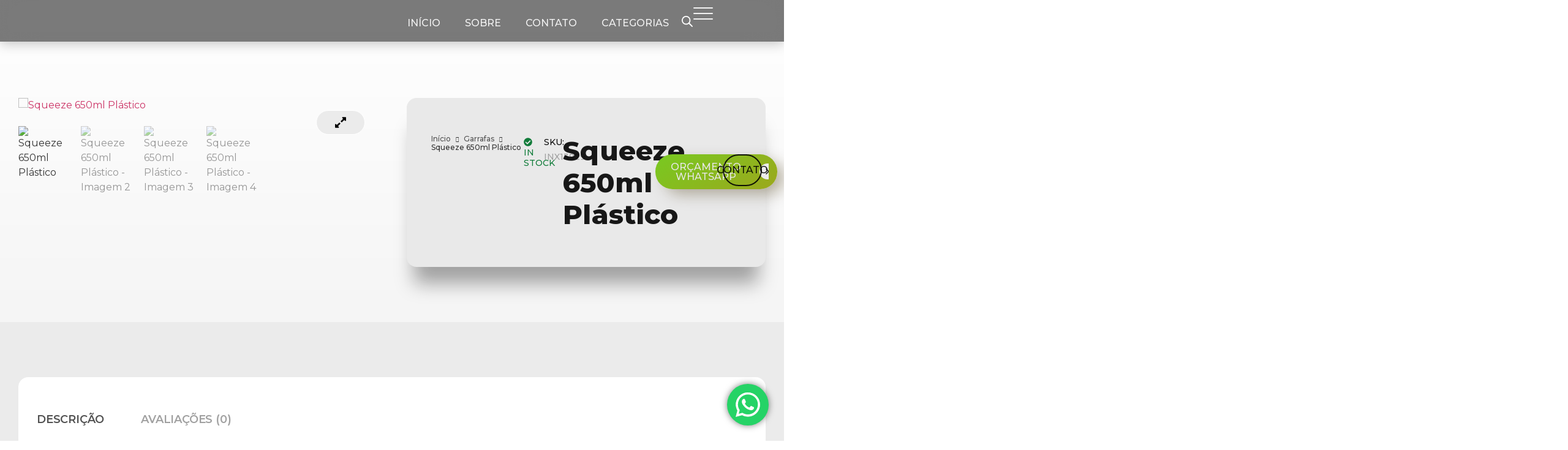

--- FILE ---
content_type: text/css
request_url: https://inmarkbrindes.com.br/wp-content/uploads/elementor/css/post-87.css?ver=1763387723
body_size: 1095
content:
.elementor-87 .elementor-element.elementor-element-5b57ee6{--display:flex;--flex-direction:row;--container-widget-width:calc( ( 1 - var( --container-widget-flex-grow ) ) * 100% );--container-widget-height:100%;--container-widget-flex-grow:1;--container-widget-align-self:stretch;--align-items:center;--gap:0px 0px;--background-transition:0.3s;--padding-top:0px;--padding-bottom:0px;--padding-left:0px;--padding-right:0px;--position:absolute;top:0px;--z-index:100;}.elementor-87 .elementor-element.elementor-element-5b57ee6:not(.elementor-motion-effects-element-type-background), .elementor-87 .elementor-element.elementor-element-5b57ee6 > .elementor-motion-effects-container > .elementor-motion-effects-layer{background-color:#FFFFFF00;}.elementor-87 .elementor-element.elementor-element-5b57ee6, .elementor-87 .elementor-element.elementor-element-5b57ee6::before{--border-transition:0.3s;}body:not(.rtl) .elementor-87 .elementor-element.elementor-element-5b57ee6{left:0px;}body.rtl .elementor-87 .elementor-element.elementor-element-5b57ee6{right:0px;}.elementor-87 .elementor-element.elementor-element-6a9d4d8{--display:flex;--flex-direction:column;--container-widget-width:100%;--container-widget-height:initial;--container-widget-flex-grow:0;--container-widget-align-self:initial;--background-transition:0.3s;--padding-top:0px;--padding-bottom:0px;--padding-left:0px;--padding-right:0px;--z-index:100;}.elementor-87 .elementor-element.elementor-element-597770d{text-align:left;z-index:100;}.elementor-87 .elementor-element.elementor-element-fa18f99{--display:flex;--flex-direction:row;--container-widget-width:calc( ( 1 - var( --container-widget-flex-grow ) ) * 100% );--container-widget-height:100%;--container-widget-flex-grow:1;--container-widget-align-self:stretch;--justify-content:flex-end;--align-items:center;--gap:0px 40px;--background-transition:0.3s;}.elementor-87 .elementor-element.elementor-element-518d8c7 .elementor-menu-toggle{margin:0 auto;}.elementor-87 .elementor-element.elementor-element-518d8c7 .elementor-nav-menu .elementor-item{font-family:"Montserrat", Sans-serif;font-weight:500;}.elementor-87 .elementor-element.elementor-element-518d8c7 .elementor-nav-menu--main .elementor-item{color:var( --e-global-color-3fafd90 );fill:var( --e-global-color-3fafd90 );padding-top:16px;padding-bottom:16px;}.elementor-87 .elementor-element.elementor-element-518d8c7 .elementor-nav-menu--main .elementor-item:hover,
					.elementor-87 .elementor-element.elementor-element-518d8c7 .elementor-nav-menu--main .elementor-item.elementor-item-active,
					.elementor-87 .elementor-element.elementor-element-518d8c7 .elementor-nav-menu--main .elementor-item.highlighted,
					.elementor-87 .elementor-element.elementor-element-518d8c7 .elementor-nav-menu--main .elementor-item:focus{color:#FFFFFF;fill:#FFFFFF;}.elementor-87 .elementor-element.elementor-element-518d8c7 .elementor-nav-menu--main .elementor-item.elementor-item-active{color:#FFFFFF;}.elementor-87 .elementor-element.elementor-element-0d1e780 > .elementor-widget-container{margin:2px 0px 0px 0px;padding:0px 0px 0px 0px;}@media(min-width:768px){.elementor-87 .elementor-element.elementor-element-5b57ee6{--content-width:1500px;}.elementor-87 .elementor-element.elementor-element-6a9d4d8{--width:50%;}.elementor-87 .elementor-element.elementor-element-fa18f99{--width:50%;}}@media(max-width:1366px){.elementor-87 .elementor-element.elementor-element-5b57ee6{--padding-top:0px;--padding-bottom:0px;--padding-left:0px;--padding-right:0px;}}@media(max-width:1024px){.elementor-87 .elementor-element.elementor-element-5b57ee6{--padding-top:20px;--padding-bottom:20px;--padding-left:30px;--padding-right:30px;}}@media(max-width:767px){.elementor-87 .elementor-element.elementor-element-5b57ee6{--justify-content:space-between;--padding-top:20px;--padding-bottom:12px;--padding-left:20px;--padding-right:20px;}.elementor-87 .elementor-element.elementor-element-6a9d4d8{--width:166px;}.elementor-87 .elementor-element.elementor-element-597770d img{width:100%;}.elementor-87 .elementor-element.elementor-element-fa18f99{--width:80px;}}/* Start custom CSS for shortcode, class: .elementor-element-0d1e780 */.elementor-87 .elementor-element.elementor-element-0d1e780 .elementor-widget-container {
    align-items: center;
    display: flex;
    padding-bottom: 10px;
}/* End custom CSS */
/* Start custom CSS for html, class: .elementor-element-7073cb6 *//* icone do menu e fechar */

.lytbox-button {
	--hamburger-color: rgba(255, 255, 255, 0.90);
	--close-x-color: rgba(255, 255, 255, 0.90);
	display: block;
	height: 18px;
	cursor: pointer;
	position: relative;
	z-index: 101;
}


/* secao em 100% de largura */
.elementor-1303 {
	width: 100%;
}




/* end editing */

.lytbox-navigation {
	position: fixed;
	top: 0;
	left: 0;
	transform: translateX(100%);
	overflow: hidden;
	transition: transform 0.6s;
	width: 100%;
	height: 100vh;
	z-index: 100;
}

.lytbox-navigation {
	display: flex;
	justify-content: center;
	align-items: center;
}




/* toggle hamburger*/

.lytbox-button .hamburguer {
	position: relative;
}

.lytbox-button .hamburguer span{
	display: block;
	height: 2px;
	width: 32px;
	background: var(--hamburger-color);
	transform-origin: 50% 50%;
	transition: all 0.1s 0.2s ease, transform 0.2s ease;
	border-radius: 20px;
	
}

.lytbox-button .hamburguer span:nth-child(2) {
	transform: translate(0, 7px);
}

.lytbox-button .hamburguer span:nth-child(3) {
	transform: translate(0, 14px);
		
}

.lytbox-nav_control {
	position: absolute;
	left: -9999px;
	width: 100%;
	clip: rect(0, 0, 0, 0);
}

.lytbox-nav_control:checked~.lytbox-navigation {
	transform: translateX(0);
	opacity: 1;
	transition: transform 0.6s;
}

.lytbox-nav_control:checked~.lytbox-button .hamburguer {
	transition: all 0.1s 0s ease;
}





/* closed X */

.lytbox-nav_control:checked~.lytbox-button .hamburguer span {
	background: var(--close-x-color);
	transition: all 0.1s ease, transform 0.1s 0.2s ease;
}

.lytbox-nav_control:checked~.lytbox-button .hamburguer span:first-child {
	opacity: 0;
}

.lytbox-nav_control:checked~.lytbox-button  .hamburguer span:nth-child(2) {
	transform: translate(0, 6px) rotate(45deg);
}

.lytbox-nav_control:checked~.lytbox-button .hamburguer span:nth-child(3) {
	transform: translate(0, 4px) rotate(-45deg);

}/* End custom CSS */
/* Start custom CSS for container, class: .elementor-element-5b57ee6 */.elementor-87 .elementor-element.elementor-element-5b57ee6{
    width: 100% !important
}


.elementor-87 .elementor-element.elementor-element-5b57ee6.menuscroll{
    padding: 12px 30px 4px 40px;
    background-color: rgba(0, 0, 0, 0.52) !important;
    box-shadow: 0px 4px 18.4px rgba(0, 0, 0, 0.22);
    backdrop-filter: blur(30px);
    -webkit-backdrop-filter: blur(30px);
}

@media (max-width: 1024px){
    .elementor-87 .elementor-element.elementor-element-5b57ee6 {
    padding: 0px 30px 0px 30px !important;
    }
    .elementor-87 .elementor-element.elementor-element-5b57ee6.menuscroll.elementor-sticky--effects {
    padding: 0px 30px 0px 30px !important;
    }
}

.elementor-element.elementor-element-5b57ee6.menuscroll.e-flex.e-con-boxed.e-con.e-parent.elementor-sticky.elementor-sticky--effects.e-lazyloaded.elementor-sticky--active.elementor-section--handles-inside{
    width: 100% !important
}/* End custom CSS */

--- FILE ---
content_type: text/css
request_url: https://inmarkbrindes.com.br/wp-content/uploads/elementor/css/post-2669.css?ver=1763387723
body_size: 1448
content:
.elementor-2669 .elementor-element.elementor-element-d98597b{--display:flex;--flex-direction:row;--container-widget-width:calc( ( 1 - var( --container-widget-flex-grow ) ) * 100% );--container-widget-height:100%;--container-widget-flex-grow:1;--container-widget-align-self:stretch;--align-items:center;--background-transition:0.3s;--overlay-opacity:0.86;--padding-top:40px;--padding-bottom:40px;--padding-left:40px;--padding-right:40px;}.elementor-2669 .elementor-element.elementor-element-d98597b:not(.elementor-motion-effects-element-type-background), .elementor-2669 .elementor-element.elementor-element-d98597b > .elementor-motion-effects-container > .elementor-motion-effects-layer{background-color:#000000;background-image:url("https://inmarkbrindes.com.br/wp-content/uploads/2024/05/jene-stephaniuk-MCrF6hnojU-unsplash-1.jpg");}.elementor-2669 .elementor-element.elementor-element-d98597b::before, .elementor-2669 .elementor-element.elementor-element-d98597b > .elementor-background-video-container::before, .elementor-2669 .elementor-element.elementor-element-d98597b > .e-con-inner > .elementor-background-video-container::before, .elementor-2669 .elementor-element.elementor-element-d98597b > .elementor-background-slideshow::before, .elementor-2669 .elementor-element.elementor-element-d98597b > .e-con-inner > .elementor-background-slideshow::before, .elementor-2669 .elementor-element.elementor-element-d98597b > .elementor-motion-effects-container > .elementor-motion-effects-layer::before{--background-overlay:'';background-color:#000000;}.elementor-2669 .elementor-element.elementor-element-d98597b, .elementor-2669 .elementor-element.elementor-element-d98597b::before{--border-transition:0.3s;}.elementor-2669 .elementor-element.elementor-element-cbe56cd{--display:flex;--flex-direction:row;--container-widget-width:initial;--container-widget-height:100%;--container-widget-flex-grow:1;--container-widget-align-self:stretch;--gap:40px 40px;--background-transition:0.3s;--border-radius:16px 16px 16px 16px;--padding-top:40px;--padding-bottom:40px;--padding-left:40px;--padding-right:40px;}.elementor-2669 .elementor-element.elementor-element-cbe56cd:not(.elementor-motion-effects-element-type-background), .elementor-2669 .elementor-element.elementor-element-cbe56cd > .elementor-motion-effects-container > .elementor-motion-effects-layer{background-color:#FFFFFF1F;}.elementor-2669 .elementor-element.elementor-element-cbe56cd, .elementor-2669 .elementor-element.elementor-element-cbe56cd::before{--border-transition:0.3s;}.elementor-2669 .elementor-element.elementor-element-c96b1d5{--display:flex;--justify-content:center;--background-transition:0.3s;--padding-top:0px;--padding-bottom:12px;--padding-left:0px;--padding-right:0px;}.elementor-2669 .elementor-element.elementor-element-c96b1d5.e-con{--flex-grow:0;--flex-shrink:0;}.elementor-2669 .elementor-element.elementor-element-569d1a8{text-align:left;width:100%;max-width:100%;z-index:100;}.elementor-2669 .elementor-element.elementor-element-569d1a8 img{width:227px;}.elementor-2669 .elementor-element.elementor-element-569d1a8.elementor-element{--flex-grow:0;--flex-shrink:0;}.elementor-2669 .elementor-element.elementor-element-11a61ce{--grid-template-columns:repeat(0, auto);--icon-size:26px;--grid-column-gap:22px;--grid-row-gap:0px;width:var( --container-widget-width, 237px );max-width:237px;--container-widget-width:237px;--container-widget-flex-grow:0;}.elementor-2669 .elementor-element.elementor-element-11a61ce .elementor-widget-container{text-align:center;}.elementor-2669 .elementor-element.elementor-element-11a61ce .elementor-social-icon{background-color:#FFFFFF26;}.elementor-2669 .elementor-element.elementor-element-11a61ce .elementor-social-icon i{color:#FFFFFFE6;}.elementor-2669 .elementor-element.elementor-element-11a61ce .elementor-social-icon svg{fill:#FFFFFFE6;}.elementor-2669 .elementor-element.elementor-element-11a61ce .elementor-social-icon:hover{background-color:#FFFFFF47;}.elementor-2669 .elementor-element.elementor-element-11a61ce > .elementor-widget-container{padding:12px 0px 0px 0px;}.elementor-2669 .elementor-element.elementor-element-ba74cbf{--display:flex;--background-transition:0.3s;}.elementor-2669 .elementor-element.elementor-element-b788977{text-align:left;width:100%;max-width:100%;}.elementor-2669 .elementor-element.elementor-element-b788977 .elementor-heading-title{color:#FFFFFF;font-family:"Montserrat", Sans-serif;font-size:22px;font-weight:600;line-height:40px;}.elementor-2669 .elementor-element.elementor-element-b788977 > .elementor-widget-container{padding:0px 0px 12px 0px;}.elementor-2669 .elementor-element.elementor-element-eb4b39b .elementor-icon-list-items:not(.elementor-inline-items) .elementor-icon-list-item:not(:last-child){padding-bottom:calc(8px/2);}.elementor-2669 .elementor-element.elementor-element-eb4b39b .elementor-icon-list-items:not(.elementor-inline-items) .elementor-icon-list-item:not(:first-child){margin-top:calc(8px/2);}.elementor-2669 .elementor-element.elementor-element-eb4b39b .elementor-icon-list-items.elementor-inline-items .elementor-icon-list-item{margin-right:calc(8px/2);margin-left:calc(8px/2);}.elementor-2669 .elementor-element.elementor-element-eb4b39b .elementor-icon-list-items.elementor-inline-items{margin-right:calc(-8px/2);margin-left:calc(-8px/2);}body.rtl .elementor-2669 .elementor-element.elementor-element-eb4b39b .elementor-icon-list-items.elementor-inline-items .elementor-icon-list-item:after{left:calc(-8px/2);}body:not(.rtl) .elementor-2669 .elementor-element.elementor-element-eb4b39b .elementor-icon-list-items.elementor-inline-items .elementor-icon-list-item:after{right:calc(-8px/2);}.elementor-2669 .elementor-element.elementor-element-eb4b39b .elementor-icon-list-icon i{transition:color 0.3s;}.elementor-2669 .elementor-element.elementor-element-eb4b39b .elementor-icon-list-icon svg{transition:fill 0.3s;}.elementor-2669 .elementor-element.elementor-element-eb4b39b{--e-icon-list-icon-size:14px;--icon-vertical-offset:0px;}.elementor-2669 .elementor-element.elementor-element-eb4b39b .elementor-icon-list-text{color:#FFFFFFE6;transition:color 0.3s;}.elementor-2669 .elementor-element.elementor-element-6b09b98{--display:flex;--background-transition:0.3s;}.elementor-2669 .elementor-element.elementor-element-a052159{text-align:left;width:100%;max-width:100%;}.elementor-2669 .elementor-element.elementor-element-a052159 .elementor-heading-title{color:#FFFFFF;font-family:"Montserrat", Sans-serif;font-size:22px;font-weight:600;line-height:40px;}.elementor-2669 .elementor-element.elementor-element-a052159 > .elementor-widget-container{padding:0px 0px 12px 0px;}.elementor-2669 .elementor-element.elementor-element-401c251 .elementor-icon-list-items:not(.elementor-inline-items) .elementor-icon-list-item:not(:last-child){padding-bottom:calc(8px/2);}.elementor-2669 .elementor-element.elementor-element-401c251 .elementor-icon-list-items:not(.elementor-inline-items) .elementor-icon-list-item:not(:first-child){margin-top:calc(8px/2);}.elementor-2669 .elementor-element.elementor-element-401c251 .elementor-icon-list-items.elementor-inline-items .elementor-icon-list-item{margin-right:calc(8px/2);margin-left:calc(8px/2);}.elementor-2669 .elementor-element.elementor-element-401c251 .elementor-icon-list-items.elementor-inline-items{margin-right:calc(-8px/2);margin-left:calc(-8px/2);}body.rtl .elementor-2669 .elementor-element.elementor-element-401c251 .elementor-icon-list-items.elementor-inline-items .elementor-icon-list-item:after{left:calc(-8px/2);}body:not(.rtl) .elementor-2669 .elementor-element.elementor-element-401c251 .elementor-icon-list-items.elementor-inline-items .elementor-icon-list-item:after{right:calc(-8px/2);}.elementor-2669 .elementor-element.elementor-element-401c251 .elementor-icon-list-icon i{color:#FFFFFFDE;transition:color 0.3s;}.elementor-2669 .elementor-element.elementor-element-401c251 .elementor-icon-list-icon svg{fill:#FFFFFFDE;transition:fill 0.3s;}.elementor-2669 .elementor-element.elementor-element-401c251{--e-icon-list-icon-size:14px;--icon-vertical-align:center;--icon-vertical-offset:0px;}.elementor-2669 .elementor-element.elementor-element-401c251 .elementor-icon-list-text{color:#FFFFFFE6;transition:color 0.3s;}.elementor-2669 .elementor-element.elementor-element-d4ccbf3{--display:flex;--background-transition:0.3s;}.elementor-2669 .elementor-element.elementor-element-2d57f91{text-align:left;width:100%;max-width:100%;}.elementor-2669 .elementor-element.elementor-element-2d57f91 .elementor-heading-title{color:#FFFFFF;font-family:"Montserrat", Sans-serif;font-size:22px;font-weight:600;line-height:40px;}.elementor-2669 .elementor-element.elementor-element-2d57f91 > .elementor-widget-container{padding:0px 0px 12px 0px;}.elementor-2669 .elementor-element.elementor-element-94d738d .elementor-icon-list-items:not(.elementor-inline-items) .elementor-icon-list-item:not(:last-child){padding-bottom:calc(8px/2);}.elementor-2669 .elementor-element.elementor-element-94d738d .elementor-icon-list-items:not(.elementor-inline-items) .elementor-icon-list-item:not(:first-child){margin-top:calc(8px/2);}.elementor-2669 .elementor-element.elementor-element-94d738d .elementor-icon-list-items.elementor-inline-items .elementor-icon-list-item{margin-right:calc(8px/2);margin-left:calc(8px/2);}.elementor-2669 .elementor-element.elementor-element-94d738d .elementor-icon-list-items.elementor-inline-items{margin-right:calc(-8px/2);margin-left:calc(-8px/2);}body.rtl .elementor-2669 .elementor-element.elementor-element-94d738d .elementor-icon-list-items.elementor-inline-items .elementor-icon-list-item:after{left:calc(-8px/2);}body:not(.rtl) .elementor-2669 .elementor-element.elementor-element-94d738d .elementor-icon-list-items.elementor-inline-items .elementor-icon-list-item:after{right:calc(-8px/2);}.elementor-2669 .elementor-element.elementor-element-94d738d .elementor-icon-list-icon i{transition:color 0.3s;}.elementor-2669 .elementor-element.elementor-element-94d738d .elementor-icon-list-icon svg{transition:fill 0.3s;}.elementor-2669 .elementor-element.elementor-element-94d738d{--e-icon-list-icon-size:14px;--icon-vertical-offset:0px;}.elementor-2669 .elementor-element.elementor-element-94d738d .elementor-icon-list-item > .elementor-icon-list-text, .elementor-2669 .elementor-element.elementor-element-94d738d .elementor-icon-list-item > a{font-family:"Montserrat", Sans-serif;font-weight:400;text-decoration:none;}.elementor-2669 .elementor-element.elementor-element-94d738d .elementor-icon-list-text{color:#FFFFFFE6;transition:color 0.3s;}.elementor-2669 .elementor-element.elementor-element-8793d14 .elementor-button .elementor-align-icon-right{margin-left:24px;}.elementor-2669 .elementor-element.elementor-element-8793d14 .elementor-button .elementor-align-icon-left{margin-right:24px;}.elementor-2669 .elementor-element.elementor-element-8793d14 .elementor-button{font-family:"Montserrat", Sans-serif;font-size:16px;font-weight:500;fill:#FFFFFF;color:#FFFFFF;background-color:#FFFFFF1C;border-radius:576px 576px 576px 576px;box-shadow:14px 10px 24px -2px rgba(62, 47.00000000000001, 4.0000000000000036, 0.35);padding:12px 14px 11px 20px;}.elementor-2669 .elementor-element.elementor-element-8793d14 > .elementor-widget-container{margin:40px 0px 0px 0px;}.elementor-2669 .elementor-element.elementor-element-8793d14{width:var( --container-widget-width, 298px );max-width:298px;--container-widget-width:298px;--container-widget-flex-grow:0;}@media(max-width:1366px){.elementor-2669 .elementor-element.elementor-element-d98597b{--padding-top:28px;--padding-bottom:28px;--padding-left:20px;--padding-right:20px;}}@media(max-width:1024px){.elementor-2669 .elementor-element.elementor-element-d98597b{--padding-top:40px;--padding-bottom:40px;--padding-left:30px;--padding-right:30px;}.elementor-2669 .elementor-element.elementor-element-cbe56cd{--flex-direction:column;--container-widget-width:100%;--container-widget-height:initial;--container-widget-flex-grow:0;--container-widget-align-self:initial;}.elementor-2669 .elementor-element.elementor-element-569d1a8{text-align:center;}.elementor-2669 .elementor-element.elementor-element-569d1a8 img{width:325px;}.elementor-2669 .elementor-element.elementor-element-11a61ce{width:100%;max-width:100%;}.elementor-2669 .elementor-element.elementor-element-ba74cbf{--align-items:center;--container-widget-width:calc( ( 1 - var( --container-widget-flex-grow ) ) * 100% );}.elementor-2669 .elementor-element.elementor-element-b788977{text-align:center;}.elementor-2669 .elementor-element.elementor-element-b788977 > .elementor-widget-container{margin:-16px 0px 0px 0px;padding:0px 0px 16px 0px;}.elementor-2669 .elementor-element.elementor-element-a052159{text-align:center;}.elementor-2669 .elementor-element.elementor-element-a052159 > .elementor-widget-container{margin:-16px 0px 0px 0px;padding:0px 0px 16px 0px;}.elementor-2669 .elementor-element.elementor-element-2d57f91{text-align:center;}.elementor-2669 .elementor-element.elementor-element-2d57f91 > .elementor-widget-container{margin:-16px 0px 0px 0px;padding:0px 0px 16px 0px;}.elementor-2669 .elementor-element.elementor-element-8793d14 > .elementor-widget-container{margin:20px 0px 0px 0px;}.elementor-2669 .elementor-element.elementor-element-8793d14{width:100%;max-width:100%;}}@media(max-width:767px){.elementor-2669 .elementor-element.elementor-element-d98597b{--justify-content:space-between;--margin-top:0px;--margin-bottom:0px;--margin-left:0px;--margin-right:0px;--padding-top:20px;--padding-bottom:20px;--padding-left:12px;--padding-right:12px;}.elementor-2669 .elementor-element.elementor-element-cbe56cd{--width:100%;--padding-top:32px;--padding-bottom:32px;--padding-left:16px;--padding-right:16px;}.elementor-2669 .elementor-element.elementor-element-569d1a8 img{width:238px;}.elementor-2669 .elementor-element.elementor-element-11a61ce{--grid-column-gap:16px;}.elementor-2669 .elementor-element.elementor-element-ba74cbf{--padding-top:0px;--padding-bottom:12px;--padding-left:0px;--padding-right:0px;}.elementor-2669 .elementor-element.elementor-element-b788977 .elementor-heading-title{font-size:22px;line-height:1.4em;}.elementor-2669 .elementor-element.elementor-element-b788977 > .elementor-widget-container{padding:8px 0px 20px 0px;}.elementor-2669 .elementor-element.elementor-element-6b09b98{--padding-top:0px;--padding-bottom:12px;--padding-left:0px;--padding-right:0px;}.elementor-2669 .elementor-element.elementor-element-a052159 .elementor-heading-title{font-size:22px;line-height:1.4em;}.elementor-2669 .elementor-element.elementor-element-a052159 > .elementor-widget-container{padding:8px 0px 20px 0px;}.elementor-2669 .elementor-element.elementor-element-d4ccbf3{--padding-top:0px;--padding-bottom:12px;--padding-left:0px;--padding-right:0px;}.elementor-2669 .elementor-element.elementor-element-2d57f91 .elementor-heading-title{font-size:22px;line-height:1.4em;}.elementor-2669 .elementor-element.elementor-element-2d57f91 > .elementor-widget-container{padding:8px 0px 20px 0px;}.elementor-2669 .elementor-element.elementor-element-94d738d > .elementor-widget-container{padding:0px 0px 8px 0px;}.elementor-2669 .elementor-element.elementor-element-8793d14 > .elementor-widget-container{padding:0px 0px 20px 0px;}}@media(min-width:768px){.elementor-2669 .elementor-element.elementor-element-d98597b{--content-width:1500px;}.elementor-2669 .elementor-element.elementor-element-cbe56cd{--width:100%;}.elementor-2669 .elementor-element.elementor-element-c96b1d5{--width:26%;}.elementor-2669 .elementor-element.elementor-element-ba74cbf{--width:62%;}.elementor-2669 .elementor-element.elementor-element-6b09b98{--width:86%;}.elementor-2669 .elementor-element.elementor-element-d4ccbf3{--width:100%;}}@media(max-width:1024px) and (min-width:768px){.elementor-2669 .elementor-element.elementor-element-c96b1d5{--width:100%;}.elementor-2669 .elementor-element.elementor-element-ba74cbf{--width:100%;}.elementor-2669 .elementor-element.elementor-element-6b09b98{--width:100%;}}/* Start custom CSS for button, class: .elementor-element-8793d14 */.elementor-button-icon{
    overflow: hidden;
}

.elementor-button-icon svg {
    width: 26px;
    transition: 0.4s !important
}

.elementor-button:hover svg {
    transform: translate(50px)
}

.elementor-2669 .elementor-element.elementor-element-8793d14 .elementor-button:hover{
    padding: 12px 0px 11px 42px ;
}

span.elementor-button-content-wrapper {
  align-items: center !important;
}/* End custom CSS */
/* Start custom CSS for container, class: .elementor-element-cbe56cd */.elementor-2669 .elementor-element.elementor-element-cbe56cd{
    -webkit-backdrop-filter:blur(30px);
    backdrop-filter: blur(30px)
}/* End custom CSS */

--- FILE ---
content_type: text/css
request_url: https://inmarkbrindes.com.br/wp-content/uploads/elementor/css/post-1039.css?ver=1763387723
body_size: 4365
content:
.elementor-1039 .elementor-element.elementor-element-1eac5d4{--display:flex;--flex-direction:row;--container-widget-width:calc( ( 1 - var( --container-widget-flex-grow ) ) * 100% );--container-widget-height:100%;--container-widget-flex-grow:1;--container-widget-align-self:stretch;--justify-content:space-between;--align-items:flex-start;--gap:0px 40px;--flex-wrap:wrap;--overflow:hidden;--background-transition:0.3s;--margin-top:0px;--margin-bottom:0px;--margin-left:0px;--margin-right:0px;--padding-top:160px;--padding-bottom:90px;--padding-left:30px;--padding-right:30px;}.elementor-1039 .elementor-element.elementor-element-1eac5d4:not(.elementor-motion-effects-element-type-background), .elementor-1039 .elementor-element.elementor-element-1eac5d4 > .elementor-motion-effects-container > .elementor-motion-effects-layer{background-color:transparent;background-image:linear-gradient(180deg, #FFFFFF 0%, #F5F5F5 100%);}.elementor-1039 .elementor-element.elementor-element-1eac5d4, .elementor-1039 .elementor-element.elementor-element-1eac5d4::before{--border-transition:0.3s;}.elementor-1039 .elementor-element.elementor-element-4bde6ec{--display:flex;--background-transition:0.3s;}.elementor-1039 .elementor-element.elementor-element-4bde6ec.e-con{--flex-grow:0;--flex-shrink:0;}.elementor-1039 .elementor-element.elementor-element-ba87913 .shopengine-product-image .woocommerce-product-gallery__image img{border-radius:16px;}.elementor-1039 .elementor-element.elementor-element-ba87913:not(.shopengine_image_gallery_position_bottom) .shopengine-gallery-wrapper{width:17%;}.elementor-1039 .elementor-element.elementor-element-ba87913.shopengine_image_gallery_position_bottom .flex-control-thumbs li{flex:0 0 17%;}.elementor-1039 .elementor-element.elementor-element-ba87913.shopengine_image_gallery_position_left .flex-viewport, .elementor-1039 .elementor-element.elementor-element-ba87913.shopengine_image_gallery_position_right .flex-viewport{width:calc(100% - 17%);}.elementor-1039 .elementor-element.elementor-element-ba87913.shopengine_image_gallery_position_left .shopengine-product-image .onsale, .elementor-1039 .elementor-element.elementor-element-ba87913.shopengine_image_gallery_position_left .shopengine-product-image-toggle{margin-left:17%;}.elementor-1039 .elementor-element.elementor-element-ba87913.shopengine_image_gallery_position_right .shopengine-product-image .onsale, .elementor-1039 .elementor-element.elementor-element-ba87913.shopengine_image_gallery_position_right .shopengine-product-image-toggle{margin-right:17%;}.shopengine-widget .shopengine-product-image .images.woocommerce-product-gallery .flex-control-thumbs li img{border-style:none;}.elementor-1039 .elementor-element.elementor-element-ba87913 .shopengine-widget .shopengine-product-image .images.woocommerce-product-gallery .flex-control-thumbs li img{border-radius:20px;}.elementor-1039 .elementor-element.elementor-element-ba87913 .shopengine-product-image .flex-control-thumbs li{padding-left:8px;padding-right:8px;padding-top:6px;padding-bottom:6px;}.elementor-1039 .elementor-element.elementor-element-ba87913 .shopengine-product-image .flex-control-thumbs{margin-left:-8px;margin-right:-8px;margin-top:16px;margin-bottom:-6px;}.elementor-1039 .elementor-element.elementor-element-ba87913 .shopengine-product-image .product-thumbs-slider:not( .owl-loaded ){padding-left:8px;padding-right:8px;padding-top:6px;padding-bottom:6px;}.elementor-1039 .elementor-element.elementor-element-ba87913 .shopengine-product-image .product-thumbs-slider .owl-stage{padding-left:8px;padding-right:8px;padding-top:6px;padding-bottom:6px;}.elementor-1039 .elementor-element.elementor-element-ba87913 .shopengine-product-image .product-thumbs-slider{margin-top:16px;}.elementor-1039 .elementor-element.elementor-element-ba87913 .shopengine-product-image .shopengine-product-image-toggle{color:#FFFFFF;border:1px solid #FFFFFF;box-shadow:none;-webkit-box-shadow:none;background-color:#EBEBEB;font-size:18px;height:40px;width:80px;border-radius:100px;}.elementor-1039 .elementor-element.elementor-element-ba87913 .shopengine-product-image .shopengine-product-image-toggle svg{width:18px;}.elementor-1039 .elementor-element.elementor-element-ba87913 .shopengine-product-image .onsale{color:#ffffff;background-color:#101010;font-size:16px;line-height:16px;height:70px;width:70px;border-radius:70px;}.elementor-1039 .elementor-element.elementor-element-ba87913 .shopengine-product-image .flex-direction-nav .flex-prev:before, .shopengine-widget .shopengine-product-image .flex-direction-nav .flex-next:before{font-size:16px;color:#101010;background-color:#fff;}.elementor-1039 .elementor-element.elementor-element-263bdb3{--display:flex;--flex-direction:row;--container-widget-width:initial;--container-widget-height:100%;--container-widget-flex-grow:1;--container-widget-align-self:stretch;--flex-wrap:wrap;--background-transition:0.3s;--border-radius:16px 16px 16px 16px;box-shadow:0px 39px 31px -12px rgba(0, 0, 0, 0.35);--padding-top:60px;--padding-bottom:60px;--padding-left:40px;--padding-right:40px;}.elementor-1039 .elementor-element.elementor-element-263bdb3:not(.elementor-motion-effects-element-type-background), .elementor-1039 .elementor-element.elementor-element-263bdb3 > .elementor-motion-effects-container > .elementor-motion-effects-layer{background-color:#E9E9E9;}.elementor-1039 .elementor-element.elementor-element-263bdb3, .elementor-1039 .elementor-element.elementor-element-263bdb3::before{--border-transition:0.3s;}.elementor-1039 .elementor-element.elementor-element-9e8c32a .shopengine-breadcrumbs :is( .woocommerce-breadcrumb, i ){color:#424242E6;}.elementor-1039 .elementor-element.elementor-element-9e8c32a .shopengine-breadcrumbs .woocommerce-breadcrumb a{color:#424242E6;}.elementor-1039 .elementor-element.elementor-element-9e8c32a .shopengine-breadcrumbs .woocommerce-breadcrumb a:hover{color:#101010;}.elementor-1039 .elementor-element.elementor-element-9e8c32a .shopengine-breadcrumbs .woocommerce-breadcrumb{font-family:"Montserrat", Sans-serif;font-size:12px;font-weight:500;line-height:14px;margin:0;}.elementor-1039 .elementor-element.elementor-element-9e8c32a .shopengine-breadcrumbs i,
					.elementor-1039 .elementor-element.elementor-element-9e8c32a .shopengine-breadcrumbs .divider,
					.elementor-1039 .elementor-element.elementor-element-9e8c32a .shopengine-breadcrumbs .delimeter{font-size:9px;}.elementor-1039 .elementor-element.elementor-element-9e8c32a .shopengine-breadcrumbs .woocommerce-breadcrumb i{margin:0 8px;}.elementor-1039 .elementor-element.elementor-element-9e8c32a > .elementor-widget-container{margin:0px 0px 40px 0px;padding:0px 0px 0px 0px;}.elementor-1039 .elementor-element.elementor-element-9e8c32a{width:100%;max-width:100%;}.elementor-1039 .elementor-element.elementor-element-84f46e3 .shopengine-product-stock p{font-size:14px;font-weight:500;text-transform:uppercase;line-height:17px;}.elementor-1039 .elementor-element.elementor-element-84f46e3 .shopengine-product-stock .in-stock{color:#117C3A;}.elementor-1039 .elementor-element.elementor-element-84f46e3 .shopengine-product-stock .in-stock svg{fill:#117C3A;}.elementor-1039 .elementor-element.elementor-element-84f46e3 .shopengine-product-stock .out-of-stock{color:#d9534f;}.elementor-1039 .elementor-element.elementor-element-84f46e3 .shopengine-product-stock .out-of-stock svg{fill:#d9534f;}.elementor-1039 .elementor-element.elementor-element-84f46e3 .shopengine-product-stock .available-on-backorder{color:#ee9800;}.elementor-1039 .elementor-element.elementor-element-84f46e3 .shopengine-product-stock .available-on-backorder svg{fill:#ee9800;}.elementor-1039 .elementor-element.elementor-element-84f46e3 > .elementor-widget-container{margin:-8px 0px 0px 0px;padding:12px 20px 8px 0px;}.elementor-1039 .elementor-element.elementor-element-f9f7286 .shopengine-sku .sku-label{color:#101010;text-decoration:none !important;text-underline-offset:3px;}.elementor-1039 .elementor-element.elementor-element-f9f7286 .shopengine-sku .sku-value{color:#A0A0A0;}.elementor-1039 .elementor-element.elementor-element-f9f7286 .shopengine-sku p{display:none;}.elementor-1039 .elementor-element.elementor-element-f9f7286 .shopengine-sku .sku-label, .elementor-1039 .elementor-element.elementor-element-f9f7286 .shopengine-sku .sku-value{font-size:14px;font-weight:500;text-transform:none;line-height:17px;}.elementor-1039 .elementor-element.elementor-element-f9f7286 > .elementor-widget-container{margin:0px 0px 0px 0px;}.elementor-1039 .elementor-element.elementor-element-f250142 .product-title{margin:0;padding:0;color:var( --e-global-color-2b1b3ba );font-size:44px;font-weight:800;letter-spacing:0.1px;}.elementor-1039 .elementor-element.elementor-element-f250142 > .elementor-widget-container{padding:0px 0px 0px 0px;}.elementor-1039 .elementor-element.elementor-element-f250142{width:100%;max-width:100%;}.elementor-1039 .elementor-element.elementor-element-fc584d1 > .elementor-widget-container{padding:20px 0px 0px 0px;}.elementor-1039 .elementor-element.elementor-element-fc584d1{width:100%;max-width:100%;}.elementor-1039 .elementor-element.elementor-element-7065f5b .elementor-button .elementor-align-icon-right{margin-left:24px;}.elementor-1039 .elementor-element.elementor-element-7065f5b .elementor-button .elementor-align-icon-left{margin-right:24px;}.elementor-1039 .elementor-element.elementor-element-7065f5b .elementor-button{font-family:"Montserrat", Sans-serif;font-size:16px;font-weight:500;fill:#E7E7E7;color:#E7E7E7;background-color:var( --e-global-color-2b1b3ba );border-radius:576px 576px 576px 576px;box-shadow:14px 10px 24px -2px rgba(62, 47.00000000000001, 4.0000000000000036, 0.35);padding:13px 14px 12px 20px;}.elementor-1039 .elementor-element.elementor-element-7065f5b > .elementor-widget-container{margin:32px 0px 0px 0px;padding:0px 0px 0px 0px;}.elementor-1039 .elementor-element.elementor-element-7065f5b{z-index:1;}.elementor-1039 .elementor-element.elementor-element-450f62c .elementor-button{font-family:"Montserrat", Sans-serif;font-size:16px;font-weight:500;fill:var( --e-global-color-2b1b3ba );color:var( --e-global-color-2b1b3ba );background-color:#00000000;border-style:solid;border-width:2px 2px 2px 2px;border-color:var( --e-global-color-2b1b3ba );border-radius:576px 576px 576px 576px;padding:16px 30px 16px 30px;}.elementor-1039 .elementor-element.elementor-element-450f62c .elementor-button:hover, .elementor-1039 .elementor-element.elementor-element-450f62c .elementor-button:focus{background-color:#C5C5C5;}.elementor-1039 .elementor-element.elementor-element-450f62c > .elementor-widget-container{margin:32px 0px 0px 20px;}.elementor-1039 .elementor-element.elementor-element-450f62c{z-index:1;}.elementor-1039 .elementor-element.elementor-element-8cb9b01{--display:flex;--flex-direction:row;--container-widget-width:calc( ( 1 - var( --container-widget-flex-grow ) ) * 100% );--container-widget-height:100%;--container-widget-flex-grow:1;--container-widget-align-self:stretch;--justify-content:space-between;--align-items:center;--gap:0px 40px;--flex-wrap:wrap;--overflow:hidden;--background-transition:0.3s;--margin-top:0px;--margin-bottom:0px;--margin-left:0px;--margin-right:0px;--padding-top:90px;--padding-bottom:90px;--padding-left:30px;--padding-right:30px;}.elementor-1039 .elementor-element.elementor-element-8cb9b01:not(.elementor-motion-effects-element-type-background), .elementor-1039 .elementor-element.elementor-element-8cb9b01 > .elementor-motion-effects-container > .elementor-motion-effects-layer{background-color:var( --e-global-color-c656f4f );}.elementor-1039 .elementor-element.elementor-element-8cb9b01, .elementor-1039 .elementor-element.elementor-element-8cb9b01::before{--border-transition:0.3s;}.elementor-1039 .elementor-element.elementor-element-6f03bd9 .woocommerce-tabs ul.tabs li a{font-size:18px;font-weight:600;text-transform:uppercase;line-height:22px;letter-spacing:-0.2px;color:#A0A0A0;padding:0px 0px 0px 0px !important;}.elementor-1039 .elementor-element.elementor-element-6f03bd9 div.shopengine-product-tabs div.woocommerce-tabs .wc-tabs li a{border-style:solid !important;border-width:0px 0px 0px 0px !important;}.rtl .elementor-1039 .elementor-element.elementor-element-6f03bd9 div.shopengine-product-tabs div.woocommerce-tabs .wc-tabs li a{border-width:0px 0px 0px 0px !important;}.elementor-1039 .elementor-element.elementor-element-6f03bd9 div.shopengine-product-tabs div.woocommerce-tabs .wc-tabs .shopengine-tabs-line{border-color:#5F5F5FE6;}.elementor-1039 .elementor-element.elementor-element-6f03bd9  div.shopengine-product-tabs div.woocommerce-tabs .wc-tabs .shopengine-tabs-line{width:85px !important;}.elementor-1039 .elementor-element.elementor-element-6f03bd9 .shopengine-product-tabs .wc-tabs .shopengine-tabs-line{border-width:0px 0px 3px 0px;}.rtl .elementor-1039 .elementor-element.elementor-element-6f03bd9 .shopengine-product-tabs .wc-tabs .shopengine-tabs-line{border-width:0px 0px 3px 0px;}.elementor-1039 .elementor-element.elementor-element-6f03bd9 .shopengine-product-tabs div.woocommerce-tabs .wc-tabs .shopengine-tabs-line{height:calc(100% + 0px + 3px);top:-0px;}.elementor-1039 .elementor-element.elementor-element-6f03bd9 .woocommerce-tabs ul.tabs li:not(:last-child) a{margin-right:60px;}.rtl .elementor-1039 .elementor-element.elementor-element-6f03bd9 .woocommerce-tabs ul.tabs li:not(:last-child) a{margin-left:60px;}.elementor-1039 .elementor-element.elementor-element-6f03bd9 div.shopengine-product-tabs div.woocommerce-tabs .wc-tabs{border-style:solid !important;border-width:0px 0px 0px 0px !important;border-color:#EFEFEF !important;}.rtl .elementor-1039 .elementor-element.elementor-element-6f03bd9 div.shopengine-product-tabs div.woocommerce-tabs .wc-tabs{border-width:0px 0px 0px 0px !important;}.rtl .elementor-1039 .elementor-element.elementor-element-6f03bd9 .woocommerce-tabs ul.tabs li a{padding:0px 0px 0px 0px !important;}.elementor-1039 .elementor-element.elementor-element-6f03bd9 .woocommerce-tabs ul.tabs{padding:28px 0px 28px 0px !important;margin:0;}.rtl .elementor-1039 .elementor-element.elementor-element-6f03bd9 .woocommerce-tabs ul.tabs{padding:28px 0px 28px 0px !important;margin:0;}.elementor-1039 .elementor-element.elementor-element-6f03bd9 div.shopengine-product-tabs .woocommerce-Tabs-panel > h2:first-child,
					.elementor-1039 .elementor-element.elementor-element-6f03bd9 div.shopengine-product-tabs .woocommerce-Tabs-panel .woocommerce-Reviews-title{padding:0px 0px 30px 0px !important;}.rtl .elementor-1039 .elementor-element.elementor-element-6f03bd9 div.shopengine-product-tabs .woocommerce-Tabs-panel > h2:first-child,
					.rtl .elementor-1039 .elementor-element.elementor-element-6f03bd9 div.shopengine-product-tabs .woocommerce-Tabs-panel .woocommerce-Reviews-title{padding:0px 0px 30px 0px !important;}.elementor-1039 .elementor-element.elementor-element-6f03bd9 .shopengine-product-tabs .woocommerce-Tabs-panel{padding:78px 0px 25px 0px !important;margin:0;}.rtl .elementor-1039 .elementor-element.elementor-element-6f03bd9 .shopengine-product-tabs .woocommerce-Tabs-panel{padding:78px 0px 25px 0px !important;margin:0;}.elementor-1039 .elementor-element.elementor-element-6f03bd9 .shopengine-product-tabs tr :is(td, th, p){font-size:16px;font-weight:500;font-style:normal;line-height:18px;}.elementor-1039 .elementor-element.elementor-element-6f03bd9 .shopengine-product-tabs table tr:not(:last-child){border-color:#f2f2f2;}.elementor-1039 .elementor-element.elementor-element-6f03bd9 .shopengine-product-tabs tr td{padding:12px 35px 12px 35px;background:#fdfdfd;}.rtl .elementor-1039 .elementor-element.elementor-element-6f03bd9 .shopengine-product-tabs tr td{padding:12px 35px 12px 35px;}.elementor-1039 .elementor-element.elementor-element-6f03bd9 .shopengine-product-tabs tr th{padding:12px 35px 12px 35px;color:#888888;background:#f8f8f8;width:25%;}.rtl .elementor-1039 .elementor-element.elementor-element-6f03bd9 .shopengine-product-tabs tr th{padding:12px 35px 12px 35px;}.elementor-1039 .elementor-element.elementor-element-6f03bd9 .shopengine-product-tabs tr td p{color:#101010;}.elementor-1039 .elementor-element.elementor-element-6f03bd9 .shopengine-product-tabs .woocommerce-product-attributes-item__value a{color:#000000 !important;text-decoration:none !important;}.elementor-1039 .elementor-element.elementor-element-6f03bd9 .shopengine-product-tabs .shop_attributes a{color:#000000 !important;text-decoration:none !important;}.elementor-1039 .elementor-element.elementor-element-6f03bd9 .shopengine-product-tabs .woocommerce-product-attributes-item__value a:hover{color:#0000ff !important;}.elementor-1039 .elementor-element.elementor-element-6f03bd9 .shopengine-product-tabs .shop_attributes a:hover{color:#0000ff !important;}.elementor-1039 .elementor-element.elementor-element-6f03bd9 .shopengine-product-tabs #reviews .se-rating-container h2{color:#101010;font-size:14px;font-weight:400;line-height:17px;}.elementor-1039 .elementor-element.elementor-element-6f03bd9 .shopengine-product-tabs .se-rating-container .se-avg-rating{color:#101010;font-size:48px;font-weight:600;line-height:46px;}.elementor-1039 .elementor-element.elementor-element-6f03bd9 .shopengine-product-tabs .se-rating-container .se-avg-count{color:#101010;font-size:16px;font-weight:600;line-height:19px;}.elementor-1039 .elementor-element.elementor-element-6f03bd9 .shopengine-product-tabs .se-rating-container .se-ind-rat span{color:#101010;font-size:14px;font-weight:400;line-height:17px;}.elementor-1039 .elementor-element.elementor-element-6f03bd9 .shopengine-product-tabs .se-rating-container .se-ind-rat-cont{background:#F5F5F5;}.elementor-1039 .elementor-element.elementor-element-6f03bd9 .shopengine-product-tabs .se-rating-container .se-ind-rat-cont span{background:#999999;}.elementor-1039 .elementor-element.elementor-element-6f03bd9 .shopengine-product-tabs #reviews .se-rating-container .se-ind-rat .se-ind-rat-cont{width:150px;}.elementor-1039 .elementor-element.elementor-element-6f03bd9 .shopengine-product-tabs #reviews .se-rating-container .se-ind-rat :is(.se-ind-rat-cont, .se-ind-rat-cont span){height:10px;}.elementor-1039 .elementor-element.elementor-element-6f03bd9 .shopengine-product-tabs :is(.woocommerce-Reviews-title, #review_form .comment-reply-title){color:#101010;font-size:18px;font-weight:700;text-transform:uppercase;line-height:22px;letter-spacing:0.1px;margin:0px 0px 30px 0px;padding:0;}.rtl .elementor-1039 .elementor-element.elementor-element-6f03bd9 .shopengine-product-tabs :is(.woocommerce-Reviews-title, #review_form .comment-reply-title){margin:0px 0px 30px 0px;padding:0;}.elementor-1039 .elementor-element.elementor-element-6f03bd9 div.shopengine-product-tabs #reviews .star-rating{color:#FEC42D;}.elementor-1039 .elementor-element.elementor-element-6f03bd9 div.shopengine-product-tabs #reviews .star-rating span{color:#FEC42D;}.elementor-1039 .elementor-element.elementor-element-6f03bd9 div.shopengine-product-tabs #reviews .star-rating span::before{color:#FEC42D;}.elementor-1039 .elementor-element.elementor-element-6f03bd9 div.shopengine-product-tabs #reviews .star-rating::before{color:#FEC42D;}.elementor-1039 .elementor-element.elementor-element-6f03bd9 div.shopengine-product-tabs #reviews p.stars a{color:#FEC42D;}.elementor-1039 .elementor-element.elementor-element-6f03bd9 div.shopengine-product-tabs #reviews p.stars.selected a{color:#FEC42D;}.elementor-1039 .elementor-element.elementor-element-6f03bd9 div.shopengine-product-tabs #reviews p.stars:hover a{color:#FEC42D;}.elementor-1039 .elementor-element.elementor-element-6f03bd9 div.shopengine-product-tabs #reviews p.stars a::before{color:#FEC42D;}.elementor-1039 .elementor-element.elementor-element-6f03bd9 div.shopengine-product-tabs #reviews p.stars a.active~a::before{color:#FEC42D;}.elementor-1039 .elementor-element.elementor-element-6f03bd9 div.shopengine-product-tabs #reviews .se-rating-container .star-rating span{color:#FEC42D;}.elementor-1039 .elementor-element.elementor-element-6f03bd9 div.shopengine-product-tabs #reviews .se-rating-container .star-rating::before{color:#FEC42D;}.elementor-1039 .elementor-element.elementor-element-6f03bd9 div.shopengine-product-tabs #reviews .commentlist > li :is(.woocommerce-review__published-date, .description p, .woocommerce-review__author, .woocommerce-review__verified, .woocommerce-review__dash){color:#101010;}.elementor-1039 .elementor-element.elementor-element-6f03bd9 div.shopengine-product-tabs #reviews #comments .commentlist li{border-color:#EFEFEF;}.elementor-1039 .elementor-element.elementor-element-6f03bd9 div.shopengine-product-tabs .woocommerce-review__author{font-size:18px;font-weight:700;}.elementor-1039 .elementor-element.elementor-element-6f03bd9 div.shopengine-product-tabs #reviews .commentlist > li :is(time, .woocommerce-review__published-date, .woocommerce-review__verified){font-size:14px;font-weight:400;}.elementor-1039 .elementor-element.elementor-element-6f03bd9 div.shopengine-product-tabs .description p{font-size:16px;font-weight:400;line-height:28px;}.elementor-1039 .elementor-element.elementor-element-6f03bd9 div.shopengine-product-tabs #reviews #comments .commentlist li:not(:last-child){margin-bottom:35px;padding-bottom:35px;}.elementor-1039 .elementor-element.elementor-element-6f03bd9 div.shopengine-product-tabs #reviews #comments .commentlist li:last-child{margin-bottom:35px;}.elementor-1039 .elementor-element.elementor-element-6f03bd9 div.shopengine-product-tabs #review_form #respond .comment-form :is(label, .comment-notes){color:#50525580 !important;font-size:14px;font-weight:400;line-height:17px;letter-spacing:0px;}.elementor-1039 .elementor-element.elementor-element-6f03bd9 div.shopengine-product-tabs #review_form #respond .comment-form .required{color:#EA4335;}.elementor-1039 .elementor-element.elementor-element-6f03bd9 div.shopengine-product-tabs #review_form #respond .comment-form :is(input:not([type=checkbox]), textarea){color:#B4B4B4;font-size:16px;font-weight:600;line-height:19px;}.elementor-1039 .elementor-element.elementor-element-6f03bd9 div.shopengine-product-tabs #review_form #respond .comment-form :is(textarea, input:not(.submit)){border-color:#F2F2F2;}.elementor-1039 .elementor-element.elementor-element-6f03bd9 div.shopengine-product-tabs #review_form #respond .comment-form :is(textarea:focus, input:focus, .comment-form-cookies-consent input::after){border-color:#505255 !important;}.elementor-1039 .elementor-element.elementor-element-6f03bd9 div.shopengine-product-tabs #review_form #respond :is(.comment-form){margin:0;}.elementor-1039 .elementor-element.elementor-element-6f03bd9 div.shopengine-product-tabs #review_form #respond .comment-form :is(.comment-notes, .comment-form-rating, .comment-form-comment, .comment-form-author, .comment-form-email, .comment-form-cookies-consent){margin:0 0 15px 0;}.elementor-1039 .elementor-element.elementor-element-6f03bd9 div.shopengine-product-tabs #review_form #respond .comment-form :is(textarea, input){border-radius:0px;}.elementor-1039 .elementor-element.elementor-element-6f03bd9 div.shopengine-product-tabs #review_form #respond .comment-form :is(textarea, input:not(#wp-comment-cookies-consent, .submit)){padding:10px 10px 10px 10px;}.rtl .elementor-1039 .elementor-element.elementor-element-6f03bd9 div.shopengine-product-tabs #review_form #respond .comment-form :is(textarea, input:not(#wp-comment-cookies-consent, .submit)){padding:10px 10px 10px 10px;}.elementor-1039 .elementor-element.elementor-element-6f03bd9 div.shopengine-product-tabs #review_form #respond .comment-form .form-submit input#submit{font-size:15px;font-weight:500;line-height:19px;float:none;color:#fff !important;background-color:#3A3A3A !important;border-style:solid;border-width:1px 1px 1px 1px;border-color:#3A3A3A;border-radius:0px 0px 0px 0px !important;padding:10px 25px 10px 25px !important;}.elementor-1039 .elementor-element.elementor-element-6f03bd9 div.shopengine-product-tabs #review_form #respond .comment-form .form-submit{text-align:left !important;}.rtl .elementor-1039 .elementor-element.elementor-element-6f03bd9.tabs-submit-btn-align-left div.shopengine-product-tabs #review_form #respond .comment-form .form-submit{text-align:right !important;}.rtl .elementor-1039 .elementor-element.elementor-element-6f03bd9.tabs-submit-btn-align-right div.shopengine-product-tabs #review_form #respond .comment-form .form-submit{text-align:left !important;}.elementor-1039 .elementor-element.elementor-element-6f03bd9 div.shopengine-product-tabs #review_form #respond .comment-form .form-submit input#submit:hover{color:#fff !important;background-color:#101010 !important;border-color:#101010;}.rtl .elementor-1039 .elementor-element.elementor-element-6f03bd9 div.shopengine-product-tabs #review_form #respond .comment-form .form-submit input#submit{border-width:1px 1px 1px 1px;border-radius:0px 0px 0px 0px !important;padding:10px 25px 10px 25px !important;}.elementor-1039 .elementor-element.elementor-element-6f03bd9 .shopengine-product-tabs{font-family:Montserrat;}.elementor-1039 .elementor-element.elementor-element-6f03bd9 .shopengine-product-tabs :is(a, h2, p, input, tr, th, td, .woocommerce-Tabs-panel, .comment-reply-title){font-family:Montserrat;}.elementor-1039 .elementor-element.elementor-element-6f03bd9 > .elementor-widget-container{padding:30px 30px 30px 30px;background-color:#FFFFFF;border-radius:16px 16px 16px 16px;}.elementor-1039 .elementor-element.elementor-element-6f03bd9{width:100%;max-width:100%;}.elementor-1039 .elementor-element.elementor-element-8b8cc90{--display:flex;--flex-direction:row;--container-widget-width:calc( ( 1 - var( --container-widget-flex-grow ) ) * 100% );--container-widget-height:100%;--container-widget-flex-grow:1;--container-widget-align-self:stretch;--justify-content:space-between;--align-items:center;--gap:0px 40px;--flex-wrap:wrap;--overflow:hidden;--background-transition:0.3s;--margin-top:0px;--margin-bottom:0px;--margin-left:0px;--margin-right:0px;--padding-top:90px;--padding-bottom:90px;--padding-left:30px;--padding-right:30px;}.elementor-1039 .elementor-element.elementor-element-8b8cc90:not(.elementor-motion-effects-element-type-background), .elementor-1039 .elementor-element.elementor-element-8b8cc90 > .elementor-motion-effects-container > .elementor-motion-effects-layer{background-color:#FFFFFF;}.elementor-1039 .elementor-element.elementor-element-8b8cc90, .elementor-1039 .elementor-element.elementor-element-8b8cc90::before{--border-transition:0.3s;}.elementor-1039 .elementor-element.elementor-element-eae679c{text-align:center;width:100%;max-width:100%;z-index:0;}.elementor-1039 .elementor-element.elementor-element-eae679c .elementor-heading-title{color:var( --e-global-color-2b1b3ba );font-family:"Montserrat", Sans-serif;font-size:86px;font-weight:900;}.elementor-1039 .elementor-element.elementor-element-eae679c > .elementor-widget-container{margin:0px 0px 0px 0px;padding:0px 0px 40px 0px;}.elementor-1039 .elementor-element.elementor-element-ef0f41f .shopengine-related ul.products{display:grid;grid-template-columns:repeat(4, 1fr) !important;}.elementor-1039 .elementor-element.elementor-element-ef0f41f .shopengine-related .related :is(.product, .price){text-align:center;justify-content:center;}.rtl .elementor-1039 .elementor-element.elementor-element-ef0f41f.elementor-align-left a.woocommerce-LoopProduct-link{text-align:right;}.rtl .elementor-1039 .elementor-element.elementor-element-ef0f41f.elementor-align-right a.woocommerce-LoopProduct-link{text-align:left;}.elementor-1039 .elementor-element.elementor-element-ef0f41f .shopengine-related.slider-disabled ul.products{grid-gap:30px;}.elementor-1039 .elementor-element.elementor-element-ef0f41f .shopengine-related .related .products li a:not(.woocommerce-LoopProduct-link, .add_to_cart_button, .product_type_simple, .product_type_external, .product_type_variable, :last-child){margin-right:10px;}.elementor-1039 .elementor-element.elementor-element-ef0f41f .shopengine-related .related .products li a:not(.woocommerce-LoopProduct-link, .add_to_cart_button, .product_type_simple, .product_type_external, .product_type_variable){font-size:16px;}.elementor-1039 .elementor-element.elementor-element-ef0f41f .shopengine-related .related .product img{padding:0px 0px 8px 0px;}.rtl .elementor-1039 .elementor-element.elementor-element-ef0f41f .shopengine-related .related .product img{padding:0px 0px 8px 0px;}.elementor-1039 .elementor-element.elementor-element-ef0f41f .shopengine-related .woocommerce-loop-product__title{color:var( --e-global-color-2b1b3ba );font-size:15px;font-weight:400;text-transform:none;line-height:20px;padding:0px 0px 8px 0px;}.rtl .elementor-1039 .elementor-element.elementor-element-ef0f41f .shopengine-related .woocommerce-loop-product__title{padding:0px 0px 8px 0px;}.elementor-1039 .elementor-element.elementor-element-ef0f41f .shopengine-related .products .star-rating{color:#fec42d;font-size:0px;margin:0px 0px 8px 0px;}.elementor-1039 .elementor-element.elementor-element-ef0f41f .shopengine-related .products .star-rating::before{color:#fec42d;}.rtl .elementor-1039 .elementor-element.elementor-element-ef0f41f .shopengine-related .products .star-rating{margin:0px 0px 8px 0px;}.elementor-1039 .elementor-element.elementor-element-ef0f41f .shopengine-related :is(.price .amount){color:#101010;}.elementor-1039 .elementor-element.elementor-element-ef0f41f .shopengine-related :is(.price, .price .amount, .price ins, .price del){font-size:18px;font-weight:700;line-height:24px;}.elementor-1039 .elementor-element.elementor-element-ef0f41f .shopengine-related .price{padding:0px 0px 8px 0px;}.rtl .elementor-1039 .elementor-element.elementor-element-ef0f41f .shopengine-related .price{padding:0px 0px 8px 0px;}.elementor-1039 .elementor-element.elementor-element-ef0f41f .shopengine-related :is(.swiper-button-prev, .swiper-button-next){font-size:25px;color:#FFFFFF;background-color:#3E3E3E;border-radius:0px 0px 0px 0px;}.elementor-1039 .elementor-element.elementor-element-ef0f41f .shopengine-related :is(.swiper-button-prev svg, .swiper-button-next svg){width:25px;fill:#FFFFFF;}.elementor-1039 .elementor-element.elementor-element-ef0f41f .shopengine-related :is(.swiper-button-next, .swiper-button-prev){width:40px;height:40px;line-height:40px;}.elementor-1039 .elementor-element.elementor-element-ef0f41f .shopengine-related :is(.swiper-button-prev, .swiper-button-next):hover{color:#FFFFFF;background-color:#332d2d;}.rtl .elementor-1039 .elementor-element.elementor-element-ef0f41f .shopengine-related :is(.swiper-button-prev, .swiper-button-next){border-radius:0px 0px 0px 0px;}.elementor-1039 .elementor-element.elementor-element-ef0f41f .shopengine-related .swiper-pagination-bullet{background:var( --e-global-color-2b1b3ba );}.elementor-1039 .elementor-element.elementor-element-ef0f41f .shopengine-related .swiper-pagination-bullet-active{border-color:var( --e-global-color-2b1b3ba );}.elementor-1039 .elementor-element.elementor-element-ef0f41f .shopengine-related .swiper-pagination{margin:20px 0px 0px 0px;}.rtl .elementor-1039 .elementor-element.elementor-element-ef0f41f .shopengine-related .swiper-pagination{margin:20px 0px 0px 0px;}.elementor-1039 .elementor-element.elementor-element-ef0f41f .shopengine-related .shopengine-related-products-heading-title{color:#101010;padding:0px 0px 8px 0px;}.rtl .elementor-1039 .elementor-element.elementor-element-ef0f41f .shopengine-related .shopengine-related-products-heading-title{padding:0px 0px 8px 0px;}.elementor-1039 .elementor-element.elementor-element-ef0f41f{width:100%;max-width:100%;}@media(max-width:1366px){.elementor-1039 .elementor-element.elementor-element-1eac5d4{--gap:0px 0px;}.elementor-1039 .elementor-element.elementor-element-8cb9b01{--gap:0px 0px;}.elementor-1039 .elementor-element.elementor-element-8b8cc90{--gap:0px 0px;}.elementor-1039 .elementor-element.elementor-element-eae679c > .elementor-widget-container{margin:-23px -20px 0px -20px;}}@media(max-width:1024px){.elementor-1039 .elementor-element.elementor-element-1eac5d4{--flex-direction:column;--container-widget-width:100%;--container-widget-height:initial;--container-widget-flex-grow:0;--container-widget-align-self:initial;--gap:40px 0px;--margin-top:0px;--margin-bottom:0px;--margin-left:0px;--margin-right:0px;--padding-top:120px;--padding-bottom:60px;--padding-left:30px;--padding-right:30px;}.elementor-1039 .elementor-element.elementor-element-4bde6ec.e-con{--order:99999 /* order end hack */;}.elementor-1039 .elementor-element.elementor-element-ba87913:not(.shopengine_image_gallery_position_bottom) .shopengine-gallery-wrapper{width:90px;}.elementor-1039 .elementor-element.elementor-element-ba87913.shopengine_image_gallery_position_bottom .flex-control-thumbs li{flex:0 0 90px;}.elementor-1039 .elementor-element.elementor-element-ba87913.shopengine_image_gallery_position_left .flex-viewport, .elementor-1039 .elementor-element.elementor-element-ba87913.shopengine_image_gallery_position_right .flex-viewport{width:calc(100% - 90px);}.elementor-1039 .elementor-element.elementor-element-ba87913.shopengine_image_gallery_position_left .shopengine-product-image .onsale, .elementor-1039 .elementor-element.elementor-element-ba87913.shopengine_image_gallery_position_left .shopengine-product-image-toggle{margin-left:90px;}.elementor-1039 .elementor-element.elementor-element-ba87913.shopengine_image_gallery_position_right .shopengine-product-image .onsale, .elementor-1039 .elementor-element.elementor-element-ba87913.shopengine_image_gallery_position_right .shopengine-product-image-toggle{margin-right:90px;}.elementor-1039 .elementor-element.elementor-element-7065f5b{z-index:1;}.elementor-1039 .elementor-element.elementor-element-450f62c{z-index:1;}.elementor-1039 .elementor-element.elementor-element-6f03bd9 .woocommerce-tabs ul.tabs li:not(:last-child) a{margin-right:20px;}.rtl .elementor-1039 .elementor-element.elementor-element-6f03bd9 .woocommerce-tabs ul.tabs li:not(:last-child) a{margin-left:20px;}.elementor-1039 .elementor-element.elementor-element-6f03bd9 .woocommerce-tabs ul.tabs{padding:20px 0px 20px 0px !important;margin:0;}.rtl .elementor-1039 .elementor-element.elementor-element-6f03bd9 .woocommerce-tabs ul.tabs{padding:20px 0px 20px 0px !important;margin:0;}.elementor-1039 .elementor-element.elementor-element-6f03bd9 .shopengine-product-tabs .woocommerce-Tabs-panel{padding:25px 0px 25px 0px !important;margin:0;}.rtl .elementor-1039 .elementor-element.elementor-element-6f03bd9 .shopengine-product-tabs .woocommerce-Tabs-panel{padding:25px 0px 25px 0px !important;margin:0;}.elementor-1039 .elementor-element.elementor-element-eae679c .elementor-heading-title{font-size:68px;}.elementor-1039 .elementor-element.elementor-element-eae679c > .elementor-widget-container{margin:-17px -40px 0px -40px;}.elementor-1039 .elementor-element.elementor-element-ef0f41f .shopengine-related ul.products{display:grid;grid-template-columns:repeat(2, 1fr) !important;}}@media(max-width:767px){.elementor-1039 .elementor-element.elementor-element-1eac5d4{--gap:040px 0px;--padding-top:120px;--padding-bottom:60px;--padding-left:8px;--padding-right:8px;}.elementor-1039 .elementor-element.elementor-element-4bde6ec{--width:100%;}.elementor-1039 .elementor-element.elementor-element-4bde6ec.e-con{--order:99999 /* order end hack */;}.elementor-1039 .elementor-element.elementor-element-ba87913:not(.shopengine_image_gallery_position_bottom) .shopengine-gallery-wrapper{width:90px;}.elementor-1039 .elementor-element.elementor-element-ba87913.shopengine_image_gallery_position_bottom .flex-control-thumbs li{flex:0 0 90px;}.elementor-1039 .elementor-element.elementor-element-ba87913.shopengine_image_gallery_position_left .flex-viewport, .elementor-1039 .elementor-element.elementor-element-ba87913.shopengine_image_gallery_position_right .flex-viewport{width:calc(100% - 90px);}.elementor-1039 .elementor-element.elementor-element-ba87913.shopengine_image_gallery_position_left .shopengine-product-image .onsale, .elementor-1039 .elementor-element.elementor-element-ba87913.shopengine_image_gallery_position_left .shopengine-product-image-toggle{margin-left:90px;}.elementor-1039 .elementor-element.elementor-element-ba87913.shopengine_image_gallery_position_right .shopengine-product-image .onsale, .elementor-1039 .elementor-element.elementor-element-ba87913.shopengine_image_gallery_position_right .shopengine-product-image-toggle{margin-right:90px;}.elementor-1039 .elementor-element.elementor-element-ba87913 .shopengine-product-image .flex-control-thumbs{margin-top:10px;}.elementor-1039 .elementor-element.elementor-element-ba87913 .shopengine-product-image .product-thumbs-slider{margin-top:10px;}.elementor-1039 .elementor-element.elementor-element-263bdb3{--width:100%;--padding-top:30px;--padding-bottom:46px;--padding-left:16px;--padding-right:16px;}.elementor-1039 .elementor-element.elementor-element-f250142 .product-title{font-size:40px;}.elementor-1039 .elementor-element.elementor-element-f250142 > .elementor-widget-container{padding:8px 0px 0px 0px;}.woocommerce .elementor-1039 .elementor-element.elementor-element-fc584d1 .woocommerce-product-details__short-description{font-size:16px;}.elementor-1039 .elementor-element.elementor-element-7065f5b > .elementor-widget-container{padding:0px 0px 30px 0px;}.elementor-1039 .elementor-element.elementor-element-7065f5b{width:100%;max-width:100%;z-index:2;}.elementor-1039 .elementor-element.elementor-element-450f62c > .elementor-widget-container{margin:0px 0px 0px 0px;padding:0px 0px 0px 0px;}.elementor-1039 .elementor-element.elementor-element-450f62c{width:100%;max-width:100%;z-index:2;}.elementor-1039 .elementor-element.elementor-element-8cb9b01{--padding-top:60px;--padding-bottom:60px;--padding-left:8px;--padding-right:8px;}.elementor-1039 .elementor-element.elementor-element-6f03bd9 .woocommerce-tabs ul.tabs li a{font-size:20px;}.elementor-1039 .elementor-element.elementor-element-6f03bd9 .woocommerce-tabs ul.tabs li:not(:last-child) a{margin-right:10px;}.rtl .elementor-1039 .elementor-element.elementor-element-6f03bd9 .woocommerce-tabs ul.tabs li:not(:last-child) a{margin-left:10px;}.elementor-1039 .elementor-element.elementor-element-6f03bd9 .woocommerce-tabs ul.tabs{padding:10px 0px 10px 0px !important;margin:0;}.rtl .elementor-1039 .elementor-element.elementor-element-6f03bd9 .woocommerce-tabs ul.tabs{padding:10px 0px 10px 0px !important;margin:0;}.elementor-1039 .elementor-element.elementor-element-8b8cc90{--padding-top:60px;--padding-bottom:60px;--padding-left:0px;--padding-right:0px;}.elementor-1039 .elementor-element.elementor-element-eae679c .elementor-heading-title{font-size:9.6vw;}.elementor-1039 .elementor-element.elementor-element-eae679c > .elementor-widget-container{margin:-1.5vw -7vw 0vw -7vw;}.elementor-1039 .elementor-element.elementor-element-ef0f41f .shopengine-related ul.products{display:grid;grid-template-columns:repeat(2, 1fr) !important;}}@media(min-width:768px){.elementor-1039 .elementor-element.elementor-element-1eac5d4{--content-width:1500px;}.elementor-1039 .elementor-element.elementor-element-4bde6ec{--width:48%;}.elementor-1039 .elementor-element.elementor-element-263bdb3{--width:48%;}.elementor-1039 .elementor-element.elementor-element-8cb9b01{--content-width:1500px;}.elementor-1039 .elementor-element.elementor-element-8b8cc90{--content-width:1500px;}}@media(max-width:1024px) and (min-width:768px){.elementor-1039 .elementor-element.elementor-element-4bde6ec{--width:100%;}.elementor-1039 .elementor-element.elementor-element-263bdb3{--width:100%;}}/* Start custom CSS for shopengine-single-product-images, class: .elementor-element-ba87913 */.elementor-1039 .elementor-element.elementor-element-ba87913{
    overflow-y: hidden !important
}/* End custom CSS */
/* Start custom CSS for button, class: .elementor-element-7065f5b */.elementor-button-icon{
    overflow: hidden;
}

.elementor-button-icon svg {
    width: 26px;
    transition: 0.4s !important
}

.elementor-button:hover svg {
    transform: translate(50px)
}

.elementor-1039 .elementor-element.elementor-element-7065f5b .elementor-button:hover{
    padding: 12px 0px 11px 42px ;
}

span.elementor-button-content-wrapper {
  align-items: center !important;
}

.elementor-1039 .elementor-element.elementor-element-7065f5b a.elementor-button {
    background: linear-gradient(327deg, #d51e1e, #d96e16, #75cc21, #18b4b6, #183eb6, #9218b6);
    background-size: 1400% 1400%;

    -webkit-animation: AnimationName 30s ease infinite;
    -moz-animation: AnimationName 30s ease infinite;
    animation: AnimationName 30s ease infinite;
}

@-webkit-keyframes AnimationName {
    0%{background-position:0% 50%}
    50%{background-position:100% 50%}
    100%{background-position:0% 50%}
}
@-moz-keyframes AnimationName {
    0%{background-position:0% 50%}
    50%{background-position:100% 50%}
    100%{background-position:0% 50%}
}
@keyframes AnimationName {
    0%{background-position:0% 50%}
    50%{background-position:100% 50%}
    100%{background-position:0% 50%}
}

@media (max-width:776px){
    .elementor-1039 .elementor-element.elementor-element-7065f5b .elementor-button:hover{
    padding: 12px 0px 11px 34px ;
}
}/* End custom CSS */
/* Start custom CSS for button, class: .elementor-element-450f62c */@media (max-width:1198px) and (min-width: 1025px){
    .elementor-1039 .elementor-element.elementor-element-450f62c{
        display: none !important;
    }
    }
}/* End custom CSS */
/* Start custom CSS for shopengine-product-tabs, class: .elementor-element-6f03bd9 */.elementor-1039 .elementor-element.elementor-element-6f03bd9 .single-product .shopengine-product-tabs p {rn    font-size: 18px;rn    line-height: 25px;rn    color: #101010;rn    font-family: 'Rubik', sans-serif;rn}rnrn/* rnproduct details additional info - rakibul css - start rn*/rn.elementor-1039 .elementor-element.elementor-element-6f03bd9 .shopengine-product-tabs .woocommerce-Tabs-panel--additional_information table th,rn.elementor-1039 .elementor-element.elementor-element-6f03bd9 .shopengine-product-tabs .woocommerce-Tabs-panel--additional_information table td {rntbackground-color: transparent;rntborder: none !important;rntpadding: 0px !important;rntpadding-bottom: 12px !important;rntposition: relative;rntline-height: 1;rn}rn.elementor-1039 .elementor-element.elementor-element-6f03bd9 .woocommerce-Tabs-panel--additional_information table td {rntline-height: 1;rntbackground-color: transparent;rntpadding-right: 30px !important;rntpadding-left: 30px !important;rn}rn.elementor-1039 .elementor-element.elementor-element-6f03bd9 .shopengine-widget .shopengine-product-tabs .woocommerce-Tabs-panel--additional_information table tr:not(:last-child) {rntborder: none;rn}rn.elementor-1039 .elementor-element.elementor-element-6f03bd9 .woocommerce-Tabs-panel--additional_information table th:before {rntposition: absolute;rnttop: 0;rntright: 0px;rntcolor: #101010;rntcontent: ':';rn}rnrn.elementor-1039 .elementor-element.elementor-element-6f03bd9 .single-product .woocommerce-Reviews .comment-reply-title {rnttext-transform: uppercase;rn}rn.elementor-1039 .elementor-element.elementor-element-6f03bd9 #review_form #respond p {rntmargin: 0 0 25px;rn}rn.elementor-1039 .elementor-element.elementor-element-6f03bd9 .comment-form .comment-notes {rntcolor: #444444;rn}rn.elementor-1039 .elementor-element.elementor-element-6f03bd9 .shopengine-widget .shopengine-product-tabs #review_form_wrapper .comment-form input:not(#wp-comment-cookies-consent) {rntmin-height: 44px;rntpadding: 0px 20px;rn}rn.elementor-1039 .elementor-element.elementor-element-6f03bd9 .woocommerce-Reviews .comment-form p textarea {rntmin-height: 140px;rn}rn.elementor-1039 .elementor-element.elementor-element-6f03bd9 .shopengine-product-tabs .form-submit .submit {rntwidth: 100%;rntdisplay: block;rn}rn.elementor-1039 .elementor-element.elementor-element-6f03bd9 .shopengine-product-tabs .woocommerce-Tabs-panel--additional_information table th, .elementor-1039 .elementor-element.elementor-element-6f03bd9 .shopengine-product-tabs .woocommerce-Tabs-panel--additional_information table td {rn    line-height: 26px !important;rn}rn.elementor-1039 .elementor-element.elementor-element-6f03bd9 .shopengine-product-tabs .woocommerce-Tabs-panel--additional_information table td {rn    padding-left: 30px !important;rn}rn.elementor-1039 .elementor-element.elementor-element-6f03bd9 .shopengine .commentlist .review .comment-text p {rn    margin-bottom: 15px !important;rn}rn.elementor-1039 .elementor-element.elementor-element-6f03bd9 .shopengine-product-tabs .description p {rn    color: #444 !important;rn}rn.elementor-1039 .elementor-element.elementor-element-6f03bd9 .woocommerce-Reviews .commentlist {rn    background-color: transparent;rn     border-bottom: #EFEFEF;rn     border-radius: 0px;rn}rn.elementor-1039 .elementor-element.elementor-element-6f03bd9 .single-product .shopengine .commentlist .review {rn    padding: 55px 0 40px!important;rn}rn.single-product .shopengine .commentlist .review:last-child {rn        border-bottom-width:  0 !important;rn}rn/* End custom CSS */

--- FILE ---
content_type: text/css
request_url: https://inmarkbrindes.com.br/wp-content/uploads/elementor/css/post-1303.css?ver=1763387724
body_size: 942
content:
.elementor-1303 .elementor-element.elementor-element-a5c6c07{--display:flex;--min-height:100vh;--flex-direction:row;--container-widget-width:calc( ( 1 - var( --container-widget-flex-grow ) ) * 100% );--container-widget-height:100%;--container-widget-flex-grow:1;--container-widget-align-self:stretch;--justify-content:center;--align-items:center;--background-transition:0.3s;--overlay-opacity:0.8;--padding-top:0px;--padding-bottom:0px;--padding-left:30px;--padding-right:30px;--z-index:1000;}.elementor-1303 .elementor-element.elementor-element-a5c6c07:not(.elementor-motion-effects-element-type-background), .elementor-1303 .elementor-element.elementor-element-a5c6c07 > .elementor-motion-effects-container > .elementor-motion-effects-layer{background-image:url("https://inmarkbrindes.com.br/wp-content/uploads/2024/05/34595826_8173642-ai-1-1.jpg");background-position:center center;background-repeat:no-repeat;background-size:cover;}.elementor-1303 .elementor-element.elementor-element-a5c6c07::before, .elementor-1303 .elementor-element.elementor-element-a5c6c07 > .elementor-background-video-container::before, .elementor-1303 .elementor-element.elementor-element-a5c6c07 > .e-con-inner > .elementor-background-video-container::before, .elementor-1303 .elementor-element.elementor-element-a5c6c07 > .elementor-background-slideshow::before, .elementor-1303 .elementor-element.elementor-element-a5c6c07 > .e-con-inner > .elementor-background-slideshow::before, .elementor-1303 .elementor-element.elementor-element-a5c6c07 > .elementor-motion-effects-container > .elementor-motion-effects-layer::before{--background-overlay:'';background-color:#290101;}.elementor-1303 .elementor-element.elementor-element-a5c6c07, .elementor-1303 .elementor-element.elementor-element-a5c6c07::before{--border-transition:0.3s;}.elementor-1303 .elementor-element.elementor-element-1c85499{--display:flex;--align-items:flex-start;--container-widget-width:calc( ( 1 - var( --container-widget-flex-grow ) ) * 100% );--gap:32px 32px;--background-transition:0.3s;}.elementor-1303 .elementor-element.elementor-element-4103c7f .elementor-heading-title{color:var( --e-global-color-3fafd90 );font-family:"Montserrat", Sans-serif;font-size:103px;font-weight:600;font-style:italic;}.elementor-1303 .elementor-element.elementor-element-4103c7f{z-index:100;}.elementor-1303 .elementor-element.elementor-element-e651497 .elementor-heading-title{color:var( --e-global-color-3fafd90 );font-family:"Montserrat", Sans-serif;font-size:103px;font-weight:600;font-style:italic;}.elementor-1303 .elementor-element.elementor-element-e651497{z-index:100;}.elementor-1303 .elementor-element.elementor-element-fe704ab .elementor-heading-title{color:var( --e-global-color-3fafd90 );font-family:"Montserrat", Sans-serif;font-size:103px;font-weight:600;font-style:italic;}.elementor-1303 .elementor-element.elementor-element-fe704ab{z-index:100;}.elementor-1303 .elementor-element.elementor-element-2bf5026 .elementor-heading-title{color:var( --e-global-color-3fafd90 );font-family:"Montserrat", Sans-serif;font-size:103px;font-weight:600;font-style:italic;}.elementor-1303 .elementor-element.elementor-element-2bf5026{z-index:100;}.elementor-1303 .elementor-element.elementor-element-5974df1{--display:flex;--align-items:flex-end;--container-widget-width:calc( ( 1 - var( --container-widget-flex-grow ) ) * 100% );--background-transition:0.3s;}.elementor-1303 .elementor-element.elementor-element-5974df1.e-con{--flex-grow:0;--flex-shrink:0;}.elementor-1303 .elementor-element.elementor-element-cf68057 img{width:214px;opacity:0.6;}.elementor-1303 .elementor-element.elementor-element-cf68057 > .elementor-widget-container{padding:0px 0px 120px 0px;}.elementor-1303 .elementor-element.elementor-element-b188da4{--grid-template-columns:repeat(0, auto);--grid-column-gap:13px;--grid-row-gap:0px;}.elementor-1303 .elementor-element.elementor-element-b188da4 .elementor-widget-container{text-align:center;}.elementor-1303 .elementor-element.elementor-element-b188da4 .elementor-social-icon{background-color:#EBEBEB29;}.elementor-1303 .elementor-element.elementor-element-b188da4 .elementor-social-icon i{color:var( --e-global-color-c656f4f );}.elementor-1303 .elementor-element.elementor-element-b188da4 .elementor-social-icon svg{fill:var( --e-global-color-c656f4f );}.elementor-1303 .elementor-element.elementor-element-b188da4 .elementor-social-icon:hover{background-color:#FFFFFF54;}.elementor-1303 .elementor-element.elementor-element-b188da4 > .elementor-widget-container{padding:0px 0px 20px 0px;}.elementor-1303 .elementor-element.elementor-element-5aed3a7 .elementor-button .elementor-align-icon-right{margin-left:24px;}.elementor-1303 .elementor-element.elementor-element-5aed3a7 .elementor-button .elementor-align-icon-left{margin-right:24px;}.elementor-1303 .elementor-element.elementor-element-5aed3a7 .elementor-button{font-family:"Montserrat", Sans-serif;font-size:16px;font-weight:500;fill:#FFFFFF;color:#FFFFFF;background-color:#FFFFFF1C;border-radius:576px 576px 576px 576px;box-shadow:14px 10px 24px -2px rgba(62, 47.00000000000001, 4.0000000000000036, 0.35);padding:12px 14px 11px 20px;}.elementor-1303 .elementor-element.elementor-element-5aed3a7 > .elementor-widget-container{margin:40px 0px 0px 0px;}.elementor-1303 .elementor-element.elementor-element-5aed3a7{width:100%;max-width:100%;}@media(max-width:1366px){.elementor-1303 .elementor-element.elementor-element-a5c6c07{--padding-top:30px;--padding-bottom:30px;--padding-left:30px;--padding-right:30px;}}@media(max-width:1024px){.elementor-1303 .elementor-element.elementor-element-4103c7f .elementor-heading-title{font-size:80px;}.elementor-1303 .elementor-element.elementor-element-e651497 .elementor-heading-title{font-size:80px;}.elementor-1303 .elementor-element.elementor-element-fe704ab .elementor-heading-title{font-size:80px;}.elementor-1303 .elementor-element.elementor-element-2bf5026 .elementor-heading-title{font-size:80px;}}@media(max-width:767px){.elementor-1303 .elementor-element.elementor-element-a5c6c07{--gap:40px 0px;--padding-top:70px;--padding-bottom:80px;--padding-left:20px;--padding-right:20px;}.elementor-1303 .elementor-element.elementor-element-1c85499{--align-items:center;--container-widget-width:calc( ( 1 - var( --container-widget-flex-grow ) ) * 100% );--gap:30px 0px;}.elementor-1303 .elementor-element.elementor-element-4103c7f .elementor-heading-title{font-size:13vw;}.elementor-1303 .elementor-element.elementor-element-e651497 .elementor-heading-title{font-size:13vw;}.elementor-1303 .elementor-element.elementor-element-fe704ab .elementor-heading-title{font-size:13vw;}.elementor-1303 .elementor-element.elementor-element-2bf5026 .elementor-heading-title{font-size:13vw;}.elementor-1303 .elementor-element.elementor-element-5974df1{--align-items:center;--container-widget-width:calc( ( 1 - var( --container-widget-flex-grow ) ) * 100% );}.elementor-1303 .elementor-element.elementor-element-cf68057 > .elementor-widget-container{padding:0px 0px 0px 0px;}.elementor-1303 .elementor-element.elementor-element-b188da4{--icon-size:32px;}.elementor-1303 .elementor-element.elementor-element-b188da4 > .elementor-widget-container{padding:0px 0px 28px 0px;}.elementor-1303 .elementor-element.elementor-element-5aed3a7 > .elementor-widget-container{margin:0px 0px 0px 0px;padding:0px 0px 20px 0px;}}@media(min-width:768px){.elementor-1303 .elementor-element.elementor-element-1c85499{--width:70%;}.elementor-1303 .elementor-element.elementor-element-5974df1{--width:33.309%;}}/* Start custom CSS for heading, class: .elementor-element-4103c7f */.textsec{
    font: normal 20px Montserrat;
}

@media (max-width: 767px) {
    .textsec{
    font: normal 16px Montserrat;
}
}/* End custom CSS */
/* Start custom CSS for heading, class: .elementor-element-e651497 */.textsec{
    font: normal 20px Montserrat;
}

@media (max-width: 767px) {
    .textsec{
    font: normal 16px Montserrat;
}
}/* End custom CSS */
/* Start custom CSS for heading, class: .elementor-element-fe704ab */.textsec{
    font: normal 20px Montserrat;
}

@media (max-width: 767px) {
    .textsec{
    font: normal 16px Montserrat;
}
}/* End custom CSS */
/* Start custom CSS for heading, class: .elementor-element-2bf5026 */.textsec{
    font: normal 20px Montserrat;
}

@media (max-width: 767px) {
    .textsec{
    font: normal 16px Montserrat;
}
}/* End custom CSS */
/* Start custom CSS for container, class: .elementor-element-1c85499 */.elementor-1303 .elementor-element.elementor-element-1c85499 h2:hover{
    font-style: normal !important;
    font-weight: 800 !important;
 
}/* End custom CSS */
/* Start custom CSS for button, class: .elementor-element-5aed3a7 */.elementor-button-icon{
    overflow: hidden;
}

.elementor-button-icon svg {
    width: 26px;
    transition: 0.4s !important
}

.elementor-button:hover svg {
    transform: translate(50px)
}

.elementor-1303 .elementor-element.elementor-element-5aed3a7 .elementor-button:hover{
    padding: 12px 0px 11px 42px ;
}

span.elementor-button-content-wrapper {
  align-items: center !important;
}/* End custom CSS */